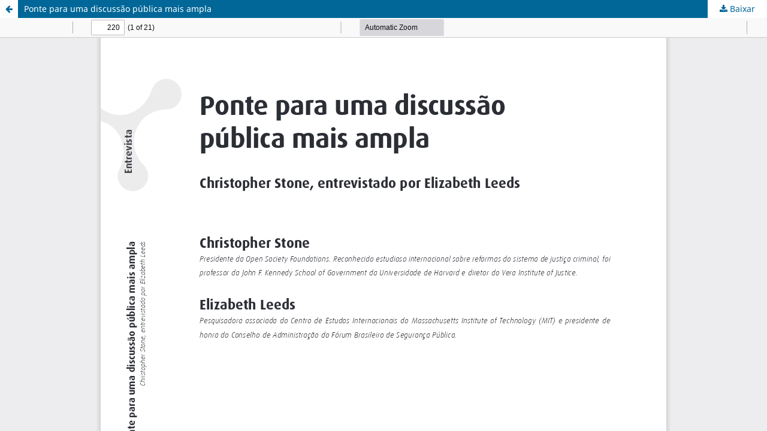

--- FILE ---
content_type: text/html; charset=utf-8
request_url: https://revista.forumseguranca.org.br/index.php/rbsp/article/view/703/246
body_size: 1704
content:
<!DOCTYPE html>
<html lang="pt-BR" xml:lang="pt-BR">
<head>
	<meta http-equiv="Content-Type" content="text/html; charset=utf-8" />
	<meta name="viewport" content="width=device-width, initial-scale=1.0">
	<title>Vista do Ponte para uma discussão pública mais ampla</title>

	
<link rel="icon" href="https://revista.forumseguranca.org.br/public/journals/1/favicon_pt_BR.ico" />
<meta name="generator" content="Open Journal Systems 3.3.0.22" />
<meta name="robots" content="index,follow">
<meta name="googlebot" content="archive">
<meta name="description" content="A Revista Brasileira de Segurança Pública (ISSN 2595-0258) é uma publicação interdisciplinar do Fórum Brasileiro de Segurança Pública. A revista possui o objetivo contribuir com a ampliação e consolidação do campo de estudos sobre segurança pública, através da publicação de trabalhos originais que incluam as discussões sobre criminalidade, padrões de policiamento, formação profissional, investigação policial, justiça criminal, justiça juvenil, sistema prisional, sistema socioeducativo, dentre outros.">
<meta name="keywords" content="Revista Brasileira de Segurança Pública, Fórum Brasileiro de Segurança Pública, Segurança Pública, criminalidade, padrões de policiamento, formação profissional, investigação policial, justiça criminal, justiça juvenil, sistema prisional, sistema socioeducativo">
<meta name="oai" content="https://revista.forumseguranca.org.br/index.php/rbsp/oai">
	<link rel="stylesheet" href="https://revista.forumseguranca.org.br/rbsp/$$$call$$$/page/page/css?name=stylesheet" type="text/css" /><link rel="stylesheet" href="https://revista.forumseguranca.org.br/rbsp/$$$call$$$/page/page/css?name=font" type="text/css" /><link rel="stylesheet" href="https://revista.forumseguranca.org.br/lib/pkp/styles/fontawesome/fontawesome.css?v=3.3.0.22" type="text/css" /><link rel="stylesheet" href="https://revista.forumseguranca.org.br/plugins/generic/orcidProfile/css/orcidProfile.css?v=3.3.0.22" type="text/css" />
	<script src="https://revista.forumseguranca.org.br/lib/pkp/lib/vendor/components/jquery/jquery.min.js?v=3.3.0.22" type="text/javascript"></script><script src="https://revista.forumseguranca.org.br/lib/pkp/lib/vendor/components/jqueryui/jquery-ui.min.js?v=3.3.0.22" type="text/javascript"></script><script src="https://revista.forumseguranca.org.br/plugins/themes/default/js/lib/popper/popper.js?v=3.3.0.22" type="text/javascript"></script><script src="https://revista.forumseguranca.org.br/plugins/themes/default/js/lib/bootstrap/util.js?v=3.3.0.22" type="text/javascript"></script><script src="https://revista.forumseguranca.org.br/plugins/themes/default/js/lib/bootstrap/dropdown.js?v=3.3.0.22" type="text/javascript"></script><script src="https://revista.forumseguranca.org.br/plugins/themes/default/js/main.js?v=3.3.0.22" type="text/javascript"></script><script type="text/javascript">
(function (w, d, s, l, i) { w[l] = w[l] || []; var f = d.getElementsByTagName(s)[0],
j = d.createElement(s), dl = l != 'dataLayer' ? '&l=' + l : ''; j.async = true; 
j.src = 'https://www.googletagmanager.com/gtag/js?id=' + i + dl; f.parentNode.insertBefore(j, f); 
function gtag(){dataLayer.push(arguments)}; gtag('js', new Date()); gtag('config', i); })
(window, document, 'script', 'dataLayer', 'G-C2TLRJ1EXK');
</script>
</head>
<body class="pkp_page_article pkp_op_view">

		<header class="header_view">

		<a href="https://revista.forumseguranca.org.br/rbsp/article/view/703" class="return">
			<span class="pkp_screen_reader">
									Voltar aos Detalhes do Artigo
							</span>
		</a>

		<a href="https://revista.forumseguranca.org.br/rbsp/article/view/703" class="title">
			Ponte para uma discussão pública mais ampla
		</a>

		<a href="https://revista.forumseguranca.org.br/rbsp/article/download/703/246/1723" class="download" download>
			<span class="label">
				Baixar
			</span>
			<span class="pkp_screen_reader">
				Baixar PDF
			</span>
		</a>

	</header>

	<script type="text/javascript">
		// Creating iframe's src in JS instead of Smarty so that EZProxy-using sites can find our domain in $pdfUrl and do their rewrites on it.
		$(document).ready(function() {
			var urlBase = "https://revista.forumseguranca.org.br/plugins/generic/pdfJsViewer/pdf.js/web/viewer.html?file=";
			var pdfUrl = "https://revista.forumseguranca.org.br/rbsp/article/download/703/246/1723";
			$("#pdfCanvasContainer > iframe").attr("src", urlBase + encodeURIComponent(pdfUrl));
		});
	</script>

	<div id="pdfCanvasContainer" class="galley_view">
				<iframe src="" width="100%" height="100%" style="min-height: 500px;" title="PDF de Ponte para uma discussão pública mais ampla" allowfullscreen webkitallowfullscreen></iframe>
	</div>
	
</body>
</html>
